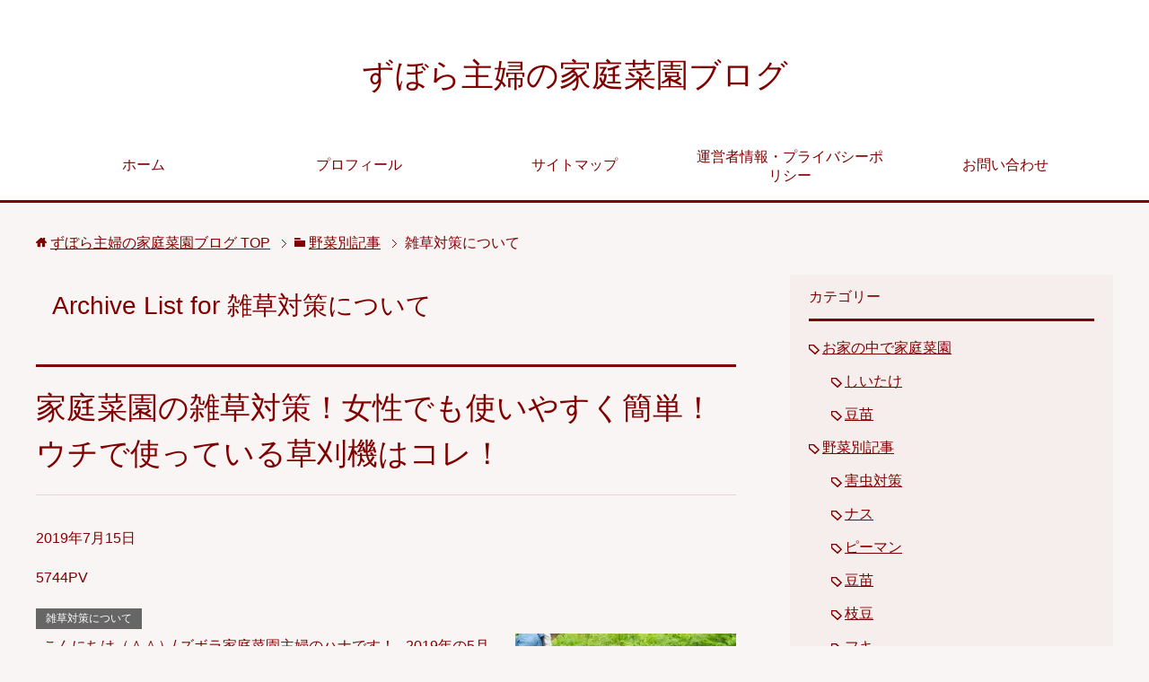

--- FILE ---
content_type: text/html; charset=UTF-8
request_url: http://zuborakateisaien.com/category/yasaidukuri/grass
body_size: 30694
content:
<!DOCTYPE html>
<html lang="ja" class="col2">
<head prefix="og: http://ogp.me/ns# fb: http://ogp.me/ns/fb#">

<title>雑草対策について | ずぼら主婦の家庭菜園ブログ</title>
<meta charset="UTF-8">
<meta http-equiv="X-UA-Compatible" content="IE=edge">
<meta name="viewport" content="width=device-width, initial-scale=1.0">
<meta name="keywords" content="家庭菜園、野菜作り、ずぼら,雑草対策について">
<meta name="description" content="Archive List for 雑草対策について">
<link rel="canonical" href="http://zuborakateisaien.com/category/yasaidukuri/grass" />

<!-- All In One SEO Pack 3.6.2[110,158] -->
<meta name="robots" content="noindex,follow" />

<script type="application/ld+json" class="aioseop-schema">{"@context":"https://schema.org","@graph":[{"@type":"Organization","@id":"http://zuborakateisaien.com/#organization","url":"http://zuborakateisaien.com/","name":"ずぼら主婦の家庭菜園ブログ","sameAs":[]},{"@type":"WebSite","@id":"http://zuborakateisaien.com/#website","url":"http://zuborakateisaien.com/","name":"ずぼら主婦の家庭菜園ブログ","publisher":{"@id":"http://zuborakateisaien.com/#organization"}},{"@type":"CollectionPage","@id":"http://zuborakateisaien.com/category/yasaidukuri/grass#collectionpage","url":"http://zuborakateisaien.com/category/yasaidukuri/grass","inLanguage":"ja","name":"雑草対策について","isPartOf":{"@id":"http://zuborakateisaien.com/#website"},"breadcrumb":{"@id":"http://zuborakateisaien.com/category/yasaidukuri/grass#breadcrumblist"}},{"@type":"BreadcrumbList","@id":"http://zuborakateisaien.com/category/yasaidukuri/grass#breadcrumblist","itemListElement":[{"@type":"ListItem","position":1,"item":{"@type":"WebPage","@id":"http://zuborakateisaien.com/","url":"http://zuborakateisaien.com/","name":"ずぼら主婦の家庭菜園ブログ"}},{"@type":"ListItem","position":2,"item":{"@type":"WebPage","@id":"http://zuborakateisaien.com/category/yasaidukuri","url":"http://zuborakateisaien.com/category/yasaidukuri","name":"野菜別記事"}},{"@type":"ListItem","position":3,"item":{"@type":"WebPage","@id":"http://zuborakateisaien.com/category/yasaidukuri/grass","url":"http://zuborakateisaien.com/category/yasaidukuri/grass","name":"雑草対策について"}}]}]}</script>
<link rel="canonical" href="http://zuborakateisaien.com/category/yasaidukuri/grass" />
			<script type="text/javascript" >
				window.ga=window.ga||function(){(ga.q=ga.q||[]).push(arguments)};ga.l=+new Date;
				ga('create', 'UA-107337349-1', 'auto');
				// Plugins
				
				ga('send', 'pageview');
			</script>
			<script async src="https://www.google-analytics.com/analytics.js"></script>
			<!-- All In One SEO Pack -->
<link rel='dns-prefetch' href='//s.w.org' />
<link rel="alternate" type="application/rss+xml" title="ずぼら主婦の家庭菜園ブログ &raquo; フィード" href="http://zuborakateisaien.com/feed" />
<link rel="alternate" type="application/rss+xml" title="ずぼら主婦の家庭菜園ブログ &raquo; コメントフィード" href="http://zuborakateisaien.com/comments/feed" />
<link rel="alternate" type="application/rss+xml" title="ずぼら主婦の家庭菜園ブログ &raquo; 雑草対策について カテゴリーのフィード" href="http://zuborakateisaien.com/category/yasaidukuri/grass/feed" />
		<script type="text/javascript">
			window._wpemojiSettings = {"baseUrl":"https:\/\/s.w.org\/images\/core\/emoji\/12.0.0-1\/72x72\/","ext":".png","svgUrl":"https:\/\/s.w.org\/images\/core\/emoji\/12.0.0-1\/svg\/","svgExt":".svg","source":{"concatemoji":"http:\/\/zuborakateisaien.com\/wp\/wp-includes\/js\/wp-emoji-release.min.js?ver=5.4.18"}};
			/*! This file is auto-generated */
			!function(e,a,t){var n,r,o,i=a.createElement("canvas"),p=i.getContext&&i.getContext("2d");function s(e,t){var a=String.fromCharCode;p.clearRect(0,0,i.width,i.height),p.fillText(a.apply(this,e),0,0);e=i.toDataURL();return p.clearRect(0,0,i.width,i.height),p.fillText(a.apply(this,t),0,0),e===i.toDataURL()}function c(e){var t=a.createElement("script");t.src=e,t.defer=t.type="text/javascript",a.getElementsByTagName("head")[0].appendChild(t)}for(o=Array("flag","emoji"),t.supports={everything:!0,everythingExceptFlag:!0},r=0;r<o.length;r++)t.supports[o[r]]=function(e){if(!p||!p.fillText)return!1;switch(p.textBaseline="top",p.font="600 32px Arial",e){case"flag":return s([127987,65039,8205,9895,65039],[127987,65039,8203,9895,65039])?!1:!s([55356,56826,55356,56819],[55356,56826,8203,55356,56819])&&!s([55356,57332,56128,56423,56128,56418,56128,56421,56128,56430,56128,56423,56128,56447],[55356,57332,8203,56128,56423,8203,56128,56418,8203,56128,56421,8203,56128,56430,8203,56128,56423,8203,56128,56447]);case"emoji":return!s([55357,56424,55356,57342,8205,55358,56605,8205,55357,56424,55356,57340],[55357,56424,55356,57342,8203,55358,56605,8203,55357,56424,55356,57340])}return!1}(o[r]),t.supports.everything=t.supports.everything&&t.supports[o[r]],"flag"!==o[r]&&(t.supports.everythingExceptFlag=t.supports.everythingExceptFlag&&t.supports[o[r]]);t.supports.everythingExceptFlag=t.supports.everythingExceptFlag&&!t.supports.flag,t.DOMReady=!1,t.readyCallback=function(){t.DOMReady=!0},t.supports.everything||(n=function(){t.readyCallback()},a.addEventListener?(a.addEventListener("DOMContentLoaded",n,!1),e.addEventListener("load",n,!1)):(e.attachEvent("onload",n),a.attachEvent("onreadystatechange",function(){"complete"===a.readyState&&t.readyCallback()})),(n=t.source||{}).concatemoji?c(n.concatemoji):n.wpemoji&&n.twemoji&&(c(n.twemoji),c(n.wpemoji)))}(window,document,window._wpemojiSettings);
		</script>
		<style type="text/css">
img.wp-smiley,
img.emoji {
	display: inline !important;
	border: none !important;
	box-shadow: none !important;
	height: 1em !important;
	width: 1em !important;
	margin: 0 .07em !important;
	vertical-align: -0.1em !important;
	background: none !important;
	padding: 0 !important;
}
</style>
	<link rel='stylesheet' id='wp-block-library-css'  href='http://zuborakateisaien.com/wp/wp-includes/css/dist/block-library/style.min.css?ver=5.4.18' type='text/css' media='all' />
<link rel='stylesheet' id='quads-style-css-css'  href='http://zuborakateisaien.com/wp/wp-content/plugins/quick-adsense-reloaded/includes/gutenberg/dist/blocks.style.build.css?ver=2.0.9.1' type='text/css' media='all' />
<link rel='stylesheet' id='contact-form-7-css'  href='http://zuborakateisaien.com/wp/wp-content/plugins/contact-form-7/includes/css/styles.css?ver=5.2' type='text/css' media='all' />
<link rel='stylesheet' id='pz-linkcard-css'  href='//zuborakateisaien.com/wp/wp-content/uploads/pz-linkcard/style.css?ver=5.4.18' type='text/css' media='all' />
<link rel='stylesheet' id='toc-screen-css'  href='http://zuborakateisaien.com/wp/wp-content/plugins/table-of-contents-plus/screen.min.css?ver=2002' type='text/css' media='all' />
<link rel='stylesheet' id='keni_base-css'  href='http://zuborakateisaien.com/wp/wp-content/themes/keni70_wp_cool_red_201710261609/base.css?ver=5.4.18' type='text/css' media='all' />
<link rel='stylesheet' id='keni_rwd-css'  href='http://zuborakateisaien.com/wp/wp-content/themes/keni70_wp_cool_red_201710261609/rwd.css?ver=5.4.18' type='text/css' media='all' />
<style id='quads-styles-inline-css' type='text/css'>
.quads-ad-label { font-size: 12px; text-align: center; color: #333;}
</style>
<script type='text/javascript' src='http://zuborakateisaien.com/wp/wp-includes/js/jquery/jquery.js?ver=1.12.4-wp'></script>
<script type='text/javascript' src='http://zuborakateisaien.com/wp/wp-includes/js/jquery/jquery-migrate.min.js?ver=1.4.1'></script>
<link rel='https://api.w.org/' href='http://zuborakateisaien.com/wp-json/' />
<link rel="EditURI" type="application/rsd+xml" title="RSD" href="http://zuborakateisaien.com/wp/xmlrpc.php?rsd" />
<link rel="wlwmanifest" type="application/wlwmanifest+xml" href="http://zuborakateisaien.com/wp/wp-includes/wlwmanifest.xml" /> 
<meta name="generator" content="WordPress 5.4.18" />
<script async src="https://pagead2.googlesyndication.com/pagead/js/adsbygoogle.js"></script>
<script>
     (adsbygoogle = window.adsbygoogle || []).push({
          google_ad_client: "ca-pub-3293417478498424",
          enable_page_level_ads: true
     });
</script>
<script type='text/javascript'>document.cookie = 'quads_browser_width='+screen.width;</script><style type="text/css">.recentcomments a{display:inline !important;padding:0 !important;margin:0 !important;}</style><style type="text/css">.broken_link, a.broken_link {
	text-decoration: line-through;
}</style>		<style type="text/css" id="wp-custom-css">
			.kaerebalink-box,
.booklink-box {
	border-radius: 4px;
	box-shadow: 1px 1px 3px 1px #ddd;
	padding: 15px;
	overflow: hidden;
	margin: 50px 0;
}
@media screen and ( min-width: 640px ){
.kaerebalink-box,
.booklink-box {
	margin: 50px 15px;
}
}
.kaerebalink-image,
.booklink-image {
	margin-right: 20px;
	float:left;
}
.kaerebalink-info,
.booklink-info {
	overflow: hidden;
}
.kaerebalink-name a,
.booklink-name a{
	font-size: 18px;
	text-decoration: none;
}
.kaerebalink-powered-date a,
.kaerebalink-powered-date,
.booklink-powered-date a,
.booklink-powered-date {
	font-size: 12px;
	margin-top: 5px;
	color:#444;
	margin-bottom:10px;
}
.kaerebalink-link1,
.booklink-link2 {
	font-size: 18px;
	margin-top:30px;
}
.shoplinkamazon,
.shoplinkrakuten,
.shoplinkyahoo {
	width: 75%;
	text-align: center;
	margin: 15px 0;
}
.shoplinkamazon {
	background-color:#ff9900;
	border: 1px solid #ff9900;
	border-radius: 6px;
}
.shoplinkrakuten {
	background-color:#bf0000;
	border: 1px solid #bf0000;
	border-radius: 6px;
}
.shoplinkyahoo {
	background-color:#4070ff;
	border: 1px solid #4070ff;
	border-radius: 6px;
}
.shoplinkamazon a,
.shoplinkrakuten a,
.shoplinkyahoo a {
	text-decoration: none;
	display: block;
	padding: 5px 0;
	color:#fff;
}
.shoplinkamazon a:hover{
	background-color:#ffad33;
}
.shoplinkrakuten a:hover{
	background-color:#cc3333;
}
.shoplinkyahoo a:hover{
	background-color:#668dff;
}

/* iPhone6 Plus以下のスマホを想定 */
@media only screen and (max-width: 380px) {
.kaerebalink-image,
.booklink-image {
	margin: 0 auto;
	margin-bottom: 20px;
	float: none;
}
.kaerebalink-image img,
.booklink-image img {
	display: block;
}
.shoplinkamazon,
.shoplinkrakuten,
.shoplinkyahoo {
	width: 95%;
	margin: 10px auto;
}
.shoplinkamazon a,
.shoplinkrakuten a,
.shoplinkyahoo a {
	padding: 10px 0;
}
}

/* 非表示設定 */
.kaerebalink-detail {display:none;}
.booklink-detail {display:none;}

.shoplinkrakuten img,
.shoplinkamazon img {
	display: none;
}		</style>
		
<!-- Twitter Cards -->
<meta name="twitter:card" content="summary" />
<meta name="twitter:site" content="@zuborasaienhana" />
<meta name="twitter:title" content="Archive List for 雑草対策について | ずぼら主婦の家庭菜園ブログ" />
<meta name="twitter:description" content="Archive List for 雑草対策について" />
<meta name="twitter:image" content="http://zuborakateisaien.com/wp/wp-content/themes/keni70_wp_beauty_wine_201710261548/ogp.jpg" />
<!--Twitter Cards-->
<link rel="shortcut icon" type="image/x-icon" href="http://zuborakateisaien.com/wp/wp-content/themes/keni70_wp_cool_red_201710261609/favicon.ico">
<link rel="apple-touch-icon" href="http://zuborakateisaien.com/wp/wp-content/themes/keni70_wp_cool_red_201710261609/images/apple-touch-icon.png">
<link rel="apple-touch-icon-precomposed" href="http://zuborakateisaien.com/wp/wp-content/themes/keni70_wp_cool_red_201710261609/images/apple-touch-icon.png">
<link rel="icon" href="http://zuborakateisaien.com/wp/wp-content/themes/keni70_wp_cool_red_201710261609/images/apple-touch-icon.png">
<!--[if lt IE 9]><script src="http://zuborakateisaien.com/wp/wp-content/themes/keni70_wp_cool_red_201710261609/js/html5.js"></script><![endif]-->

</head>
	<body class="archive category category-grass category-73">
	
	<div class="container">
		<header id="top" class="site-header ">	
		<div class="site-header-in">
			<div class="site-header-conts">
				<p class="site-title"><a href="http://zuborakateisaien.com">ずぼら主婦の家庭菜園ブログ</a></p>
			</div>
		</div>
		<!--▼グローバルナビ-->
		<nav class="global-nav">
			<div class="global-nav-in">
				<div class="global-nav-panel"><span class="btn-global-nav icon-gn-menu">メニュー</span></div>
				<ul id="menu">
				<li class="menu-item menu-item-type-custom menu-item-object-custom menu-item-home menu-item-39"><a href="http://zuborakateisaien.com/">ホーム</a></li>
<li class="menu-item menu-item-type-post_type menu-item-object-page menu-item-142"><a href="http://zuborakateisaien.com/profile">プロフィール</a></li>
<li class="menu-item menu-item-type-post_type menu-item-object-page menu-item-1629"><a href="http://zuborakateisaien.com/sitemap">サイトマップ</a></li>
<li class="menu-item menu-item-type-post_type menu-item-object-page menu-item-766"><a href="http://zuborakateisaien.com/privacy-policy">運営者情報・プライバシーポリシー</a></li>
<li class="menu-item menu-item-type-post_type menu-item-object-page menu-item-237"><a href="http://zuborakateisaien.com/mail">お問い合わせ</a></li>
				</ul>
			</div>
		</nav>
		<!--▲グローバルナビ-->
		</header>
<!--▲サイトヘッダー-->

<div class="main-body">
<div class="main-body-in">

<!--▼パン屑ナビ-->
<nav class="breadcrumbs">
<ol class="breadcrumbs-in" itemscope itemtype="http://schema.org/BreadcrumbList">
<li class="bcl-first" itemprop="itemListElement" itemscope itemtype="http://schema.org/ListItem">
	<a itemprop="item" href="http://zuborakateisaien.com"><span itemprop="name">ずぼら主婦の家庭菜園ブログ</span> TOP</a>
	<meta itemprop="position" content="1" />
</li>
<li itemprop="itemListElement" itemscope itemtype="http://schema.org/ListItem">
	<a itemprop="item" href="http://zuborakateisaien.com/category/yasaidukuri"><span itemprop="name">野菜別記事</span></a>
	<meta itemprop="position" content="2" />
</li>
<li class="bcl-last">雑草対策について</li>
</ol>
</nav>
<!--▲パン屑ナビ-->

	<!--▼メインコンテンツ-->
	<main>
	<div class="main-conts">

		<h1 class="archive-title">Archive List for 雑草対策について</h1>


		
	<article id="post-1848" class="section-wrap">
		<div class="section-in">
		<header class="article-header">
			<h2 class="section-title"><a href="http://zuborakateisaien.com/1848.html" title="家庭菜園の雑草対策！女性でも使いやすく簡単！ウチで使っている草刈機はコレ！">家庭菜園の雑草対策！女性でも使いやすく簡単！ウチで使っている草刈機はコレ！</a></h2>
			<p class="post-date"><time datetime="2019-07-15">2019年7月15日</time></p>
			<p class="post-pv">5744PV</p><div class="post-cat">
<span class="cat cat073" style="background-color: #666;"><a href="http://zuborakateisaien.com/category/yasaidukuri/grass" style="color: #FFF;">雑草対策について</a></span>

</div>
		</header>
		<div class="article-body">
		<div class="eye-catch"><a href="http://zuborakateisaien.com/1848.html" title="家庭菜園の雑草対策！女性でも使いやすく簡単！ウチで使っている草刈機はコレ！"><img width="246" height="200" src="http://zuborakateisaien.com/wp/wp-content/uploads/2019/07/6b27c816a3eeef24ad144a910748cb4b_s-246x200.jpg" class="attachment-post-thumbnail size-post-thumbnail wp-post-image" alt="" /></a></div>
		<p>&nbsp; こんにちは（＾＾）/ ズボラ家庭菜園主婦のハナです！ &nbsp; 2019年の5月～6月下旬にかけて 私の住む青森県の県南地方は 晴れの天気が続いていました！ &nbsp; なので、野菜を植えている畑の土・・・</p>
		<p class="link-next"><a href="http://zuborakateisaien.com/1848.html">see more</a></p>
		</div>
		</div>
	</article>


	<article id="post-676" class="section-wrap">
		<div class="section-in">
		<header class="article-header">
			<h2 class="section-title"><a href="http://zuborakateisaien.com/676.html" title="家庭菜園の雑草対策！家庭菜園の土づくりに雑草を活かす方法とは？">家庭菜園の雑草対策！家庭菜園の土づくりに雑草を活かす方法とは？</a></h2>
			<p class="post-date"><time datetime="2017-09-04">2017年9月4日</time></p>
			<p class="post-pv">10493PV</p><div class="post-cat">
<span class="cat cat073" style="background-color: #666;"><a href="http://zuborakateisaien.com/category/yasaidukuri/grass" style="color: #FFF;">雑草対策について</a></span>

</div>
		</header>
		<div class="article-body">
		<div class="eye-catch"><a href="http://zuborakateisaien.com/676.html" title="家庭菜園の雑草対策！家庭菜園の土づくりに雑草を活かす方法とは？"><img width="246" height="127" src="http://zuborakateisaien.com/wp/wp-content/uploads/2017/09/ファイル-2017-09-03-23-35-49.jpg" class="attachment-post-thumbnail size-post-thumbnail wp-post-image" alt="" srcset="http://zuborakateisaien.com/wp/wp-content/uploads/2017/09/ファイル-2017-09-03-23-35-49.jpg 959w, http://zuborakateisaien.com/wp/wp-content/uploads/2017/09/ファイル-2017-09-03-23-35-49-300x155.jpg 300w, http://zuborakateisaien.com/wp/wp-content/uploads/2017/09/ファイル-2017-09-03-23-35-49-768x396.jpg 768w, http://zuborakateisaien.com/wp/wp-content/uploads/2017/09/ファイル-2017-09-03-23-35-49-320x165.jpg 320w" sizes="(max-width: 246px) 100vw, 246px" /></a></div>
		<p>こんにちは！（＾＾） ズボラ家庭菜園主婦のハナです！ &nbsp; 2017年８月、これから秋植え栽培用のキャベツを植えようと畑にでました！ &nbsp; 赤く囲んだ場所が、秋植え用のキャベツ苗の栽培を考えている場所なん・・・</p>
		<p class="link-next"><a href="http://zuborakateisaien.com/676.html">see more</a></p>
		</div>
		</div>
	</article>


	</div><!--main-conts-->
	</main>
	<!--▲メインコンテンツ-->

	<!--▼サブコンテンツ-->
	<aside class="sub-conts sidebar">
		<section id="categories-2" class="section-wrap widget-conts widget_categories"><div class="section-in"><h3 class="section-title">カテゴリー</h3>		<ul>
				<li class="cat-item cat-item-176"><a href="http://zuborakateisaien.com/category/house-garden">お家の中で家庭菜園</a>
<ul class='children'>
	<li class="cat-item cat-item-177"><a href="http://zuborakateisaien.com/category/house-garden/shiitake-house">しいたけ</a>
</li>
	<li class="cat-item cat-item-187"><a href="http://zuborakateisaien.com/category/house-garden/pea-sprout-house">豆苗</a>
</li>
</ul>
</li>
	<li class="cat-item cat-item-16 current-cat-parent current-cat-ancestor"><a href="http://zuborakateisaien.com/category/yasaidukuri">野菜別記事</a>
<ul class='children'>
	<li class="cat-item cat-item-82"><a href="http://zuborakateisaien.com/category/yasaidukuri/gaicyu">害虫対策</a>
</li>
	<li class="cat-item cat-item-85"><a href="http://zuborakateisaien.com/category/yasaidukuri/eggplant">ナス</a>
</li>
	<li class="cat-item cat-item-103"><a href="http://zuborakateisaien.com/category/yasaidukuri/green-pepper">ピーマン</a>
</li>
	<li class="cat-item cat-item-133"><a href="http://zuborakateisaien.com/category/yasaidukuri/pea-sprout">豆苗</a>
</li>
	<li class="cat-item cat-item-80"><a href="http://zuborakateisaien.com/category/yasaidukuri/soybeans">枝豆</a>
</li>
	<li class="cat-item cat-item-146"><a href="http://zuborakateisaien.com/category/yasaidukuri/wipe">フキ</a>
</li>
	<li class="cat-item cat-item-178"><a href="http://zuborakateisaien.com/category/yasaidukuri/%e3%81%97%e3%81%84%e3%81%9f%e3%81%91-yasaidukuri">しいたけ</a>
</li>
	<li class="cat-item cat-item-188"><a href="http://zuborakateisaien.com/category/yasaidukuri/zucchini">ズッキーニ</a>
</li>
	<li class="cat-item cat-item-42"><a href="http://zuborakateisaien.com/category/yasaidukuri/onion">玉ねぎ</a>
</li>
	<li class="cat-item cat-item-2"><a href="http://zuborakateisaien.com/category/yasaidukuri/tomato">トマト</a>
</li>
	<li class="cat-item cat-item-7"><a href="http://zuborakateisaien.com/category/yasaidukuri/aojiso">青じそ</a>
</li>
	<li class="cat-item cat-item-19"><a href="http://zuborakateisaien.com/category/yasaidukuri/hakusai">白菜</a>
</li>
	<li class="cat-item cat-item-29"><a href="http://zuborakateisaien.com/category/yasaidukuri/potato">ジャガイモ</a>
</li>
	<li class="cat-item cat-item-49"><a href="http://zuborakateisaien.com/category/yasaidukuri/white-radish">大根</a>
</li>
	<li class="cat-item cat-item-64"><a href="http://zuborakateisaien.com/category/yasaidukuri/green-beans">平インゲン（つるあり）</a>
</li>
	<li class="cat-item cat-item-71"><a href="http://zuborakateisaien.com/category/yasaidukuri/cabbage">キャベツ</a>
</li>
	<li class="cat-item cat-item-73 current-cat"><a aria-current="page" href="http://zuborakateisaien.com/category/yasaidukuri/grass">雑草対策について</a>
</li>
</ul>
</li>
	<li class="cat-item cat-item-17"><a href="http://zuborakateisaien.com/category/recipe">簡単ズボラレシピ</a>
<ul class='children'>
	<li class="cat-item cat-item-134"><a href="http://zuborakateisaien.com/category/recipe/pea-sprout-recipe">豆苗</a>
</li>
	<li class="cat-item cat-item-81"><a href="http://zuborakateisaien.com/category/recipe/soybeansrecipe">枝豆</a>
</li>
	<li class="cat-item cat-item-99"><a href="http://zuborakateisaien.com/category/recipe/eggplantrecipe-recipe">ナス</a>
</li>
	<li class="cat-item cat-item-104"><a href="http://zuborakateisaien.com/category/recipe/green-pepper-recipe">ピーマン</a>
</li>
	<li class="cat-item cat-item-131"><a href="http://zuborakateisaien.com/category/recipe/hakusairecipe">白菜</a>
</li>
	<li class="cat-item cat-item-150"><a href="http://zuborakateisaien.com/category/recipe/wiperecipe">フキ</a>
</li>
	<li class="cat-item cat-item-124"><a href="http://zuborakateisaien.com/category/recipe/tomatorecipe">トマト</a>
</li>
	<li class="cat-item cat-item-18"><a href="http://zuborakateisaien.com/category/recipe/aojisorecipe">青じそ</a>
</li>
	<li class="cat-item cat-item-55"><a href="http://zuborakateisaien.com/category/recipe/white-radishrecipe">大根</a>
</li>
	<li class="cat-item cat-item-65"><a href="http://zuborakateisaien.com/category/recipe/green-beansrecipe">平インゲン（つるあり）</a>
</li>
	<li class="cat-item cat-item-67"><a href="http://zuborakateisaien.com/category/recipe/potatorecipe">ジャガイモ</a>
</li>
	<li class="cat-item cat-item-72"><a href="http://zuborakateisaien.com/category/recipe/japanese-ginger">みょうが</a>
</li>
</ul>
</li>
		</ul>
			</div></section>		<section id="recent-posts-2" class="section-wrap widget-conts widget_recent_entries"><div class="section-in">		<h3 class="section-title">最近の投稿</h3>		<ul>
											<li>
					<a href="http://zuborakateisaien.com/2104.html">ジャガイモの花の色。品種によって違いがあるの？</a>
									</li>
											<li>
					<a href="http://zuborakateisaien.com/1957.html">ズッキーニの収穫！収穫の時期やタイミングは？長期間収穫できる方法は？</a>
									</li>
											<li>
					<a href="http://zuborakateisaien.com/1935.html">ズッキーニの育て方の特徴と苗の植え方！コンパニオンプランツについても！</a>
									</li>
											<li>
					<a href="http://zuborakateisaien.com/1848.html">家庭菜園の雑草対策！女性でも使いやすく簡単！ウチで使っている草刈機はコレ！</a>
									</li>
											<li>
					<a href="http://zuborakateisaien.com/1816.html">お家の中で家庭菜園！「しいたけ栽培キット」、しいたけが育つ条件は？育て方の注意点についても。</a>
									</li>
					</ul>
		</div></section><section id="text-2" class="section-wrap widget-conts widget_text"><div class="section-in"><h3 class="section-title">ブログランキングに参加しています！</h3>			<div class="textwidget"><p>ぜひ、応援ポチっとをお願いします！！</p>
<p><a href="//blog.with2.net/link/?1927432"><img title="人気ブログランキング" src="https://blog.with2.net/img/banner/m06/br_banner_rainbow.gif" /></a><br />
<a style="font-size: 0.8em;" href="//blog.with2.net/link/?1927432">人気ブログランキング</a></p>
<p><a href="//flower.blogmura.com/yasai/ranking.html"><img src="//flower.blogmura.com/yasai/img/yasai88_31.gif" alt="にほんブログ村 花・園芸ブログ 野菜のみ（家庭菜園）へ" width="88" height="31" border="0" /></a><br />
<a href="//flower.blogmura.com/yasai/ranking.html">にほんブログ村</a></p>
<p><a href="//food.blogmura.com/zubora/ranking.html"><img src="//food.blogmura.com/zubora/img/zubora88_31.gif" width="88" height="31" border="0" alt="にほんブログ村 料理ブログ ズボラ料理へ" /></a><br /><a href="//food.blogmura.com/zubora/ranking.html">にほんブログ村</a></p>
</div>
		</div></section><section id="search-2" class="section-wrap widget-conts widget_search"><div class="section-in"><form method="get" id="searchform" action="http://zuborakateisaien.com/">
	<div class="search-box">
		<input class="search" type="text" value="" name="s" id="s"><button id="searchsubmit" class="btn-search"><img alt="検索" width="32" height="20" src="http://zuborakateisaien.com/wp/wp-content/themes/keni70_wp_cool_red_201710261609/images/icon/icon-btn-search.png"></button>
	</div>
</form></div></section><section id="text-3" class="section-wrap widget-conts widget_text"><div class="section-in"><h3 class="section-title">twitterでフォロー</h3>			<div class="textwidget"><p><a class="twitter-timeline" data-width="250" data-height="500" data-theme="light" data-link-color="#981CEB" href="https://twitter.com/zuborasaienhana">Tweets by zuborasaienhana</a> <script async src="//platform.twitter.com/widgets.js" charset="utf-8"></script></p>
</div>
		</div></section><section id="archives-2" class="section-wrap widget-conts widget_archive"><div class="section-in"><h3 class="section-title">アーカイブ</h3>		<ul>
				<li><a href='http://zuborakateisaien.com/date/2020/08'>2020年8月</a></li>
	<li><a href='http://zuborakateisaien.com/date/2019/07'>2019年7月</a></li>
	<li><a href='http://zuborakateisaien.com/date/2017/11'>2017年11月</a></li>
	<li><a href='http://zuborakateisaien.com/date/2017/10'>2017年10月</a></li>
	<li><a href='http://zuborakateisaien.com/date/2017/09'>2017年9月</a></li>
	<li><a href='http://zuborakateisaien.com/date/2017/08'>2017年8月</a></li>
	<li><a href='http://zuborakateisaien.com/date/2017/07'>2017年7月</a></li>
		</ul>
			</div></section><section id="recent-comments-2" class="section-wrap widget-conts widget_recent_comments"><div class="section-in"><h3 class="section-title">最近のコメント</h3><ul id="recentcomments"><li class="recentcomments"><a href="http://zuborakateisaien.com/434.html#comment-3721">鉢植えの「ミニトマト」が枯れた、原因と対策は？なぜ、枯れたのか検証してみた。</a> に <span class="comment-author-link">ハナ</span> より</li><li class="recentcomments"><a href="http://zuborakateisaien.com/434.html#comment-3214">鉢植えの「ミニトマト」が枯れた、原因と対策は？なぜ、枯れたのか検証してみた。</a> に <span class="comment-author-link">小杉輝昭</span> より</li><li class="recentcomments"><a href="http://zuborakateisaien.com/1011.html#comment-1054">ピーマンの４つの手入れ方法！支柱の立て方やわき芽かき、肥料や水やりについて。</a> に <span class="comment-author-link">ハナ</span> より</li><li class="recentcomments"><a href="http://zuborakateisaien.com/1011.html#comment-1047">ピーマンの４つの手入れ方法！支柱の立て方やわき芽かき、肥料や水やりについて。</a> に <span class="comment-author-link">ふぃる</span> より</li><li class="recentcomments"><a href="http://zuborakateisaien.com/361.html#comment-564">「大根」の栽培方法の特徴や植え付けの時期、 種の植え方、植え付け後の手入れ方法と収穫についても</a> に <span class="comment-author-link">ハナ</span> より</li></ul></div></section><section id="meta-2" class="section-wrap widget-conts widget_meta"><div class="section-in"><h3 class="section-title">メタ情報</h3>			<ul>
						<li><a href="http://zuborakateisaien.com/wp/wp-login.php">ログイン</a></li>
			<li><a href="http://zuborakateisaien.com/feed">投稿フィード</a></li>
			<li><a href="http://zuborakateisaien.com/comments/feed">コメントフィード</a></li>
			<li><a href="https://ja.wordpress.org/">WordPress.org</a></li>			</ul>
			</div></section>	</aside>
	<!--▲サブコンテンツ-->
	

</div>
</div>

<!--▼サイトフッター-->
<footer class="site-footer">
	<div class="site-footer-in">
	<div class="site-footer-conts">
	</div>
	</div>
	<div class="copyright">
		<p><small>Copyright (C) 2026 ずぼら主婦の家庭菜園ブログ <span>All Rights Reserved.</span></small></p>
	</div>
</footer>
<!--▲サイトフッター-->


<!--▼ページトップ-->
<p class="page-top"><a href="#top"><img class="over" src="http://zuborakateisaien.com/wp/wp-content/themes/keni70_wp_cool_red_201710261609/images/common/page-top_off.png" width="80" height="80" alt="To the top"></a></p>
<!--▲ページトップ-->

</div><!--container-->

<script type='text/javascript'>
/* <![CDATA[ */
var wpcf7 = {"apiSettings":{"root":"http:\/\/zuborakateisaien.com\/wp-json\/contact-form-7\/v1","namespace":"contact-form-7\/v1"}};
/* ]]> */
</script>
<script type='text/javascript' src='http://zuborakateisaien.com/wp/wp-content/plugins/contact-form-7/includes/js/scripts.js?ver=5.2'></script>
<script type='text/javascript'>
/* <![CDATA[ */
var tocplus = {"smooth_scroll":"1","visibility_show":"\u8868\u793a","visibility_hide":"\u975e\u5e38\u6642","width":"Auto"};
/* ]]> */
</script>
<script type='text/javascript' src='http://zuborakateisaien.com/wp/wp-content/plugins/table-of-contents-plus/front.min.js?ver=2002'></script>
<script type='text/javascript' src='http://zuborakateisaien.com/wp/wp-content/themes/keni70_wp_cool_red_201710261609/js/socialButton.js?ver=5.4.18'></script>
<script type='text/javascript' src='http://zuborakateisaien.com/wp/wp-content/themes/keni70_wp_cool_red_201710261609/js/utility.js?ver=5.4.18'></script>
<script type='text/javascript' src='http://zuborakateisaien.com/wp/wp-includes/js/wp-embed.min.js?ver=5.4.18'></script>
	

</body>
</html>

--- FILE ---
content_type: text/html; charset=utf-8
request_url: https://www.google.com/recaptcha/api2/aframe
body_size: 269
content:
<!DOCTYPE HTML><html><head><meta http-equiv="content-type" content="text/html; charset=UTF-8"></head><body><script nonce="eDQ4VPEG8uYDEFDbTkbDYg">/** Anti-fraud and anti-abuse applications only. See google.com/recaptcha */ try{var clients={'sodar':'https://pagead2.googlesyndication.com/pagead/sodar?'};window.addEventListener("message",function(a){try{if(a.source===window.parent){var b=JSON.parse(a.data);var c=clients[b['id']];if(c){var d=document.createElement('img');d.src=c+b['params']+'&rc='+(localStorage.getItem("rc::a")?sessionStorage.getItem("rc::b"):"");window.document.body.appendChild(d);sessionStorage.setItem("rc::e",parseInt(sessionStorage.getItem("rc::e")||0)+1);localStorage.setItem("rc::h",'1769787210025');}}}catch(b){}});window.parent.postMessage("_grecaptcha_ready", "*");}catch(b){}</script></body></html>

--- FILE ---
content_type: text/plain
request_url: https://www.google-analytics.com/j/collect?v=1&_v=j102&a=369614191&t=pageview&_s=1&dl=http%3A%2F%2Fzuborakateisaien.com%2Fcategory%2Fyasaidukuri%2Fgrass&ul=en-us%40posix&dt=%E9%9B%91%E8%8D%89%E5%AF%BE%E7%AD%96%E3%81%AB%E3%81%A4%E3%81%84%E3%81%A6%20%7C%20%E3%81%9A%E3%81%BC%E3%82%89%E4%B8%BB%E5%A9%A6%E3%81%AE%E5%AE%B6%E5%BA%AD%E8%8F%9C%E5%9C%92%E3%83%96%E3%83%AD%E3%82%B0&sr=1280x720&vp=1280x720&_u=IEBAAEABAAAAACAAI~&jid=924380885&gjid=714127383&cid=1657162470.1769787207&tid=UA-107337349-1&_gid=1134511261.1769787207&_r=1&_slc=1&z=1453476038
body_size: -452
content:
2,cG-CJ3QQTWGR2